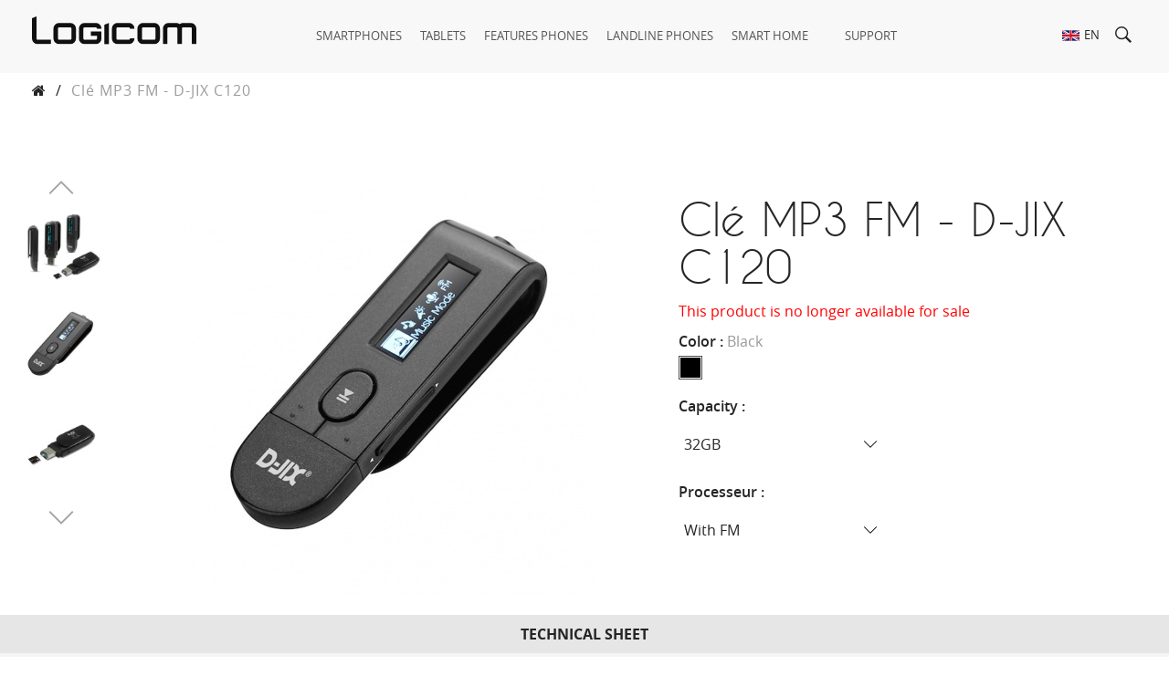

--- FILE ---
content_type: text/html; charset=utf-8
request_url: https://www.logicom-europe.com/en/mp3-players/498-cle-mp3-fm-d-jix-c120.html
body_size: 7893
content:
<!DOCTYPE HTML>
<html lang="en-us" class="no-js">
	<head>
		<meta charset="utf-8" />
		<title>Clé MP3 FM - D-JIX C120 - LOGICOM-EUROPE</title>
						<meta name="robots" content="index,follow" />
		<meta name="viewport" content="width=device-width, initial-scale=1.0" />
		<meta name="apple-mobile-web-app-capable" content="yes" />
		<link rel="icon" type="image/vnd.microsoft.icon" href="/img/favicon-1.ico?1762943831" />
		<link rel="shortcut icon" type="image/x-icon" href="/img/favicon-1.ico?1762943831" />
														<link rel="stylesheet" href="https://www.logicom-europe.com/themes/logicom-v2/cache/v_277_06f2dfa2bc0557abcb3f3c712051f8f2_all.css" type="text/css" media="all" />
																<link rel="stylesheet" href="https://www.logicom-europe.com/themes/logicom-v2/cache/v_277_bea06f9833b98f2507844c7b1b348912_print.css" type="text/css" media="print" />
													
<meta name="generator" content="Powered by Creative Slider 6.6.0 - Multi-Purpose, Responsive, Parallax, Mobile-Friendly Slider Module for PrestaShop." />

  
  


 
	</head>
	<body id="product" class="product product-498 product-cle-mp3-fm-d-jix-c120 category-231 category-mp3-players hide-left-column hide-right-column lang_en">
					<div id="page">
			<div class="header-container">
				<header id="header">
															<div class="header-primary">
						<div id="header_logo">
    <a href="https://www.logicom-europe.com/" title="LOGICOM-EUROPE">
        <picture class="logo">
            <source type="image/svg+xml" srcset="https://www.logicom-europe.com/themes/logicom-v2/img/logo/logo-logicom.svg">
            <img src="https://www.logicom-europe.com/themes/logicom-v2/img/logo/logo-logicom.png" alt="LOGICOM-EUROPE" width="180" height="40">
        </picture>
    </a>
</div>
<div class="iqitmegamenu-wrapper cbp-hor-width-1 clearfix">
    <div id="iqitmegamenu-horizontal" class="iqitmegamenu  cbp-nosticky " role="navigation">
                        
            <nav id="cbp-hrmenu"
                 class="cbp-hrmenu cbp-horizontal cbp-hrsub-narrow   cbp-fade-slide-bottom  cbp-arrowed    ">
                <ul>
                                            <li class="cbp-hrmenu-tab cbp-hrmenu-tab-3 ">
                            <a href="https://www.logicom-europe.com/en/3-smartphones" >                                    <span class="cbp-tab-title">                                        Smartphones</span>
                                                                    </a>
                                                        </li>
                                            <li class="cbp-hrmenu-tab cbp-hrmenu-tab-5 ">
                            <a href="https://www.logicom-europe.com/en/4-tablet" >                                    <span class="cbp-tab-title">                                        Tablets</span>
                                                                    </a>
                                                        </li>
                                            <li class="cbp-hrmenu-tab cbp-hrmenu-tab-4 ">
                            <a href="https://www.logicom-europe.com/en/190-feature-phones" >                                    <span class="cbp-tab-title">                                        Features phones</span>
                                                                    </a>
                                                        </li>
                                            <li class="cbp-hrmenu-tab cbp-hrmenu-tab-7 ">
                            <a href="https://www.logicom-europe.com/en/5-landlines" >                                    <span class="cbp-tab-title">                                        Landline phones</span>
                                                                    </a>
                                                        </li>
                                            <li class="cbp-hrmenu-tab cbp-hrmenu-tab-28 ">
                            <a href="https://www.logicom-europe.com/en/296-smart-home" >                                    <span class="cbp-tab-title">                                        Smart Home</span>
                                                                    </a>
                                                        </li>
                                            <li class="cbp-hrmenu-tab cbp-hrmenu-tab-32 cbp-onlyicon ">
                            <a href="https://www.logicom-europe.com/en/372-panneaux-solaires" >                                    <span class="cbp-tab-title">                                        </span>
                                                                    </a>
                                                        </li>
                                            <li class="cbp-hrmenu-tab cbp-hrmenu-tab-9 ">
                            <a href="http://www.logicom-europe.com/en/support" >                                    <span class="cbp-tab-title">                                        Support</span>
                                                                    </a>
                                                        </li>
                                            <li class="cbp-hrmenu-tab cbp-hrmenu-tab-8 cbp-onlyicon ">
                            <a href="https://www.logicom-europe.com/en/184-3d-pen" >                                    <span class="cbp-tab-title">                                        </span>
                                                                    </a>
                                                        </li>
                                            <li class="cbp-hrmenu-tab cbp-hrmenu-tab-10 cbp-onlyicon ">
                            <a href="https://www.logicom-europe.com/en/11-virtual-reality" >                                    <span class="cbp-tab-title">                                        </span>
                                                                    </a>
                                                        </li>
                                    </ul>
            </nav>
        <div id="iqitmegamenu-mobile">
            <div id="iqitmegamenu-shower" class="clearfix" title="Menu">
                <div class="iqitmegamenu-icon"><i class="fa fa-reorder"></i></div>
            </div>
            <div class="cbp-mobilesubmenu">
                <div class="container">
                    <div id="iqitmegamenu-accordion" class="cbp-spmenu cbp-spmenu-vertical cbp-spmenu-left">
                        
                            
                                
                                    
                                           
                                    
                                           
                                
                                    
                                    
                                    
                                           
                                

                            
                        

                        <div class="link-mobile">
                            <ul>
                                



                            </ul>
                        </div>
                        <div class="link-language">

                        </div>
                    </div>
                </div>
            </div>
                            <div id="cbp-spmenu-overlay" class="cbp-spmenu-overlay">
                    <div id="cbp-close-mobile" class="close-btn-ui"><i class="fa fa-times"></i></div>
                </div>
                    </div>
    </div>
</div>
<!-- Block languages module -->
<div id="languages-block-top" class="languages-block">
                                    <div class="current">
                <svg class="icon search">
                    <use xlink:href="https://www.logicom-europe.com/themes/logicom-v2/img/sprite.svg#flag-en"></use>
                </svg>
                <span class="current__title">en</span>
            </div>
                        <ul id="first-languages" class="languages-block_ul toogle_content">
                            <li >
                                                                                <a href="https://www.logicom-europe.com/fr/lecteurs-mp3/498-cle-mp3-fm-d-jix-c120.html" title="Français (French)" rel="alternate" hreflang="fr">
                                                                                <svg class="icon search">
                                <use xlink:href="https://www.logicom-europe.com/themes/logicom-v2/img/sprite.svg#flag-fr"></use>
                            </svg>
                            <span>Français</span>
                            </a>                </li>
                            <li class="selected">
                                                <svg class="icon search">
                                <use xlink:href="https://www.logicom-europe.com/themes/logicom-v2/img/sprite.svg#flag-en"></use>
                            </svg>
                            <span>English</span>
                                            </li>
                    </ul>
    </div>

<!-- /Block languages module -->
<!-- Block search module TOP -->
<div id="search_block_top" >
	<a href="javascript:void(0);" class="search_button_mobile">
		<svg class="icon search">
			<use xlink:href="https://www.logicom-europe.com/themes/logicom-v2/img/sprite.svg#search"></use>
		</svg>
	</a>
	<a class="searchbox__icon" href="javascript:void(0);" >
		<svg class="icon search">
			<use xlink:href="https://www.logicom-europe.com/themes/logicom-v2/img/sprite.svg#search"></use>
		</svg>
	</a>
	<div class="searchbox__dropdown">
		<form id="searchbox" class="searchbox" method="get" action="//www.logicom-europe.com/en/recherche" >
			<input type="hidden" name="controller" value="search" />
			<input type="hidden" name="orderby" value="position" />
			<input type="hidden" name="orderway" value="desc" />
			<input class="search_query form-control" type="text" id="search_query_top" name="search_query" placeholder="Search" value="" />
			<button type="submit" name="submit_search" class="btn btn-default button-search">
				<svg class="icon search">
					<use xlink:href="https://www.logicom-europe.com/themes/logicom-v2/img/sprite.svg#search"></use>
				</svg>
				<span>Search</span>
			</button>
		</form>
	</div>

</div>
<!-- /Block search module TOP -->					</div>
                                                                                				</header>
			</div>
			<div class="columns-container">
				<div id="columns" class="container">

										<div id="slider_row" class="row">
																	</div>
					<div class="row">
																								<div id="center_column" class="center_column col-xs-12 col-sm-12">
							

                                
<!-- Breadcrumb -->
<div class="breadcrumb clearfix">
	<a class="home" href="https://www.logicom-europe.com/" title="Return to Home"><i class="fa fa-home"></i></a>
	<span class="navigation-pipe">/</span>
					<li class="active">Clé MP3 FM - D-JIX C120</li>
			</div>
<!-- /Breadcrumb -->

    <div itemscope itemtype="https://schema.org/Product" >
        <span itemprop="url" content="https://www.logicom-europe.com/en/mp3-players/498-cle-mp3-fm-d-jix-c120.html" class="unvisible"></span>
        <div class="product__primary">
                                    <!-- left infos-->
            <div class="product__images">
                <!-- product img-->
                                    <!-- thumbnails -->
                    <div class="product__images-block">
                        <div class="product__images-slider">
                            <div class="swiper-container">
                                <div class="swiper-wrapper">
                                                                                                                                                                                                                                                                                                            <div class="swiper-slide  product__image-2995" id="thumbnail_2995">
                                                <a  href="https://www.logicom-europe.com/2995-thickbox_default/cle-mp3-fm-d-jix-c120.jpg" title="Clé MP3 FM - D-JIX C120"><img itemprop="image"
                                                                                                                                                                                        src="https://www.logicom-europe.com/2995-medium_default/cle-mp3-fm-d-jix-c120.jpg"
                                                                                                                                                                                        title="Clé MP3 FM - D-JIX C120"
                                                                                                                                                                                        alt="Clé MP3 FM - D-JIX C120"
                                                                                                                                                                                        width="458"
                                                                                                                                                                                        height="458"/></a>
                                            </div>
                                                                                                                                                                                                                                                                        <div class="swiper-slide  product__image-2996" id="thumbnail_2996">
                                                <a  href="https://www.logicom-europe.com/2996-thickbox_default/cle-mp3-fm-d-jix-c120.jpg" title="Clé MP3 FM - D-JIX C120"><img itemprop="image"
                                                                                                                                                                                        src="https://www.logicom-europe.com/2996-medium_default/cle-mp3-fm-d-jix-c120.jpg"
                                                                                                                                                                                        title="Clé MP3 FM - D-JIX C120"
                                                                                                                                                                                        alt="Clé MP3 FM - D-JIX C120"
                                                                                                                                                                                        width="458"
                                                                                                                                                                                        height="458"/></a>
                                            </div>
                                                                                                                                                                                                                                                                        <div class="swiper-slide  product__image-2997" id="thumbnail_2997">
                                                <a  href="https://www.logicom-europe.com/2997-thickbox_default/cle-mp3-fm-d-jix-c120.jpg" title="Clé MP3 FM - D-JIX C120"><img itemprop="image"
                                                                                                                                                                                        src="https://www.logicom-europe.com/2997-medium_default/cle-mp3-fm-d-jix-c120.jpg"
                                                                                                                                                                                        title="Clé MP3 FM - D-JIX C120"
                                                                                                                                                                                        alt="Clé MP3 FM - D-JIX C120"
                                                                                                                                                                                        width="458"
                                                                                                                                                                                        height="458"/></a>
                                            </div>
                                                                                                            </div>
                            </div>
                            <div class="swiper-button-prev swiper-button-black"></div>
                            <div class="swiper-button-next swiper-button-black"></div>
                        </div>
                        <!-- product img-->
                        <div id="image-block" class="product__images-view" class="clearfix">
                                                            <a
                                        href="https://www.logicom-europe.com/2996-large_default/cle-mp3-fm-d-jix-c120.jpg"
                                        target="_blank"
                                >
                                    <img
                                            id="bigpic"
                                            itemprop="image"
                                            src="https://www.logicom-europe.com/2996-large_default/cle-mp3-fm-d-jix-c120.jpg"
                                            alt="Clé MP3 FM - D-JIX C120"
                                            width="458"
                                            height="458"
                                    />
                                </a>
                                                    </div> <!-- end image-block -->
                    </div>
                            </div>
            <!-- end left infos-->
            <!-- center infos -->
            <div class="product__infos">
                <span itemprop="manufacturer" itemscope="" itemtype="http://schema.org/Organization" class="product__manufacturer">
                        <span itemprop="name">D-JIX</span>
                </span>
                <h1>
                    <span itemprop="name" class="product__name">
                        Clé MP3 FM - D-JIX C120
                    </span>
                </h1>
                <p id="product_reference" class="product__reference">
                    <span itemprop="sku" content="D-JIX C120"></span>
                </p>

                                    <p class="product__alert">This product is no longer available for sale</p>
                
                

                                    <!-- add to cart form-->
                    <form id="buy_block" action="https://www.logicom-europe.com/en/panier" method="post">
                        <!-- hidden datas -->
                        <p class="hidden">
                            <input type="hidden" name="token" value="4acf3f44b4dd80d5b346b18922ef2a74"/>
                            <input type="hidden" name="id_product" value="498" id="product_page_product_id"/>
                            <input type="hidden" name="add" value="1"/>
                            <input type="hidden" name="id_product_attribute" id="idCombination" value=""/>
                        </p>

                        <div class="content_prices clearfix">
                             
                            
                            
                            <div class="clear"></div>
                        </div> <!-- end content_prices -->
                        <div class="product_attributes clearfix">
                            <!-- quantity wanted -->
                                                        <!-- minimal quantity wanted -->
                            <p id="minimal_quantity_wanted_p" style="display: none;">
                                The minimum purchase order quantity for the product is <b id="minimal_quantity_label">1</b>
                            </p>
                                                            <!-- attributes -->
                                <div id="attributes">
                                    <div class="clearfix"></div>

                                                                                                                        <fieldset class="attribute_fieldset">
                                                <label class="attribute_label"
                                                       >Color&nbsp;:&nbsp;</label>
                                                                                                <div class="attribute_list">
                                                                                                            <ul id="color_to_pick_list" class="clearfix">
                                                                                                                                                                                                                                                                                                                                                                                        <li class=" selected">
                                                                    <a href="https://www.logicom-europe.com/en/mp3-players/498-cle-mp3-fm-d-jix-c120.html" id="color_14"
                                                                       name="Black"
                                                                       class="color_pick selected"
                                                                             style="background:#000000;"                                                                                                                                                   title="Black">
                                                                                                                                                                                                                            

                                                                    </a>
                                                                </li>
                                                                                                                                                                                                                                                                                                                        </ul>
                                                        <input type="hidden" class="color_pick_hidden" name="group_2" value="14"/>
                                                                                                    </div> <!-- end attribute_list -->
                                            </fieldset>
                                                                                                                                                                <fieldset class="attribute_fieldset">
                                                <label class="attribute_label"
                                                       for="group_1">Capacity&nbsp;:&nbsp;</label>
                                                                                                <div class="attribute_list">
                                                                                                            <select name="group_1" id="group_1" class="form-control attribute_select no-print">
                                                                                                                            <option value="1" selected="selected"                                                                        title="32GB">32GB</option>
                                                                                                                    </select>
                                                                                                    </div> <!-- end attribute_list -->
                                            </fieldset>
                                                                                                                                                                <fieldset class="attribute_fieldset">
                                                <label class="attribute_label"
                                                       for="group_3">Processeur&nbsp;:&nbsp;</label>
                                                                                                <div class="attribute_list">
                                                                                                            <select name="group_3" id="group_3" class="form-control attribute_select no-print">
                                                                                                                            <option value="10" selected="selected"                                                                        title="With FM">With FM</option>
                                                                                                                    </select>
                                                                                                    </div> <!-- end attribute_list -->
                                            </fieldset>
                                                                                                            </div>
                                <!-- end attributes -->
                                                    </div> <!-- end product_attributes -->

                                                <!-- availability or doesntExist -->
                        <p id="availability_statut" style="display: none;">
                            
                            <span id="availability_value"
                                  class="label label-danger">This product is no longer in stock</span>
                        </p>
                                                                                <p class="warning_inline"
                               id="last_quantities" style="display: none" >Warning: Last items in stock!</p>
                                                <p id="availability_date" style="display: none;">
                            <span id="availability_date_label">Availability date:</span>
                            <span id="availability_date_value"></span>
                        </p>
                        <!-- Out of stock hook -->
                        <div id="oosHook">
                            
                        </div>
                        <div class="unvisible">
                            <p id="add_to_cart" class="no-print">
                                <button type="submit" name="Submit" class="exclusive btn btn-primary">
                                    <span>Add to cart</span>
                                </button>
                            </p>
                        </div>
                        
                    </form>
                



                                                
                <div class="product_extra">
                        <!-- BestKit Icons & Labels module [begin] -->
            <div class="bestkit_icons_wrapper">
            <ul class="bestkit_icons_container">
                                                                                                                                                                                                                                                                                                                                                                                                                                                                                                                                                                                                                                                                                                                                                                                                                                                                                                                                                                                                                                                                                                                                                                                                                                                                                                                                                                                                                                                                                                                                                                                                                                                                                                                                                                                                                                                                                                                                                                                                                                                                                                                                                                                                                                                                                                                                                                                                                                                                                                                                                                                                                                                                                                                                                                                                                                                                                                                                                                                                                                                                                                                                                                                                                                                                                                                                                                                                                                                                                                                                                                                                                                                                                                                                                                                                                                                                                                                                                                                                                                                                                                                                                                                                                                                                                                                                                                                                                                                                                                                                                                                                                                                                                                                                                                                                                                                                                                                                                                                                                                                                                                                                                                                                                                                                                                                                                                                                                                                                                                                                                                                                                                                                                                                                                                                                                                                                                                                                                                                                                                                                                                                                                                                                                                                                                                                                                                                                                                                                                                                                                                                                                                                                                                                                                                                                                                                                                                                                                                                                                                                                                                                                                                                                                                                                                                                                                                                                                                                                                                                                                                                                                                                                                                                                                                                                                            </ul>
        </div>
        <!-- BestKit Icons & Labels module [end] -->

                                            <!-- usefull links-->
                        <ul id="usefull_link_block" class="clearfix no-print">
                                                        
                            
                            
                            
                        </ul>
                                    </div>
            </div>
            <!-- end center infos-->
            <!-- pb-right-column-->
        </div>
        <!-- end primary_block -->
        <div class="product__secondary">
                        <div>
            <div class="product__tab">
                <ul role="tablist">

                                        
                        
                            
                        
                    



                    <li role="presentation" class="">
    <a href="#tab-features" role="tab">Technical sheet</a>
</li>

                                                        </ul>
            </div>
            </div>
            <div >
                                                <!--Features -->
                <section id="tab-features" class="tab-features">
    <p class="title">Technical sheet</p>
    <div class="catfeatures">
                    <div class="catfeature">
                <div class="catfeature__title">Key Features</div>
                <div class="catfeature__list">
                                            <div class="catfeature__item">
                            <div class="catfeature__item-name">
                                Battery
                            </div>
                            <div class="catfeature__item-value">
                                Rechargeable battery, USB power
                            </div>
                        </div>
                                            <div class="catfeature__item">
                            <div class="catfeature__item-name">
                                Functions
                            </div>
                            <div class="catfeature__item-value">
                                FM radio , voice recorder (integrated microphone)
                            </div>
                        </div>
                                            <div class="catfeature__item">
                            <div class="catfeature__item-name">
                                Memory
                            </div>
                            <div class="catfeature__item-value">
                                up to 32 GB
                            </div>
                        </div>
                                    </div>
            </div>
                    <div class="catfeature">
                <div class="catfeature__title">Included</div>
                <div class="catfeature__list">
                                            <div class="catfeature__item">
                            <div class="catfeature__item-name">
                                Package Contents
                            </div>
                            <div class="catfeature__item-value">
                                Manual, Earphones
                            </div>
                        </div>
                                    </div>
            </div>
                    <div class="catfeature">
                <div class="catfeature__title">Screen</div>
                <div class="catfeature__list">
                                            <div class="catfeature__item">
                            <div class="catfeature__item-name">
                                Screen
                            </div>
                            <div class="catfeature__item-value">
                                Screen 1.0 ' ' LCD , 128x32 , Multilingual menu, supports ID3 tags ( artist, title, album)
                            </div>
                        </div>
                                    </div>
            </div>
            </div>
</section>


                
                


                                
                    
                    
                    
                
                            </div>
            <!-- description & features -->
            
                                                                </div>
        
 
    </div>
    <script id="template-zoombox" type="text/template">
        <div class="pswp" tabindex="-1" role="dialog" aria-hidden="true">
            <div class="pswp__bg"></div>
            <div class="pswp__scroll-wrap">
                <div class="pswp__container">
                    <div class="pswp__item"></div>
                    <div class="pswp__item"></div>
                    <div class="pswp__item"></div>
                </div>
                <div class="pswp__ui pswp__ui--hidden">
                    <div class="pswp__top-bar">
                        <div class="pswp__preloader">
                            <div class="pswp__preloader__icn">
                                <div class="pswp__preloader__cut">
                                    <div class="pswp__preloader__donut"></div>
                                </div>
                            </div>
                        </div>
                    </div>
                    <button class="pswp__button pswp__button--arrow--left" title="Précédent">

                    </button>
                    <button class="pswp__button pswp__button--arrow--right" title="Suivant">

                    </button>
                </div>
            </div>
        </div>
        <div class="pswp__navigation">
            <div class="swiper-button-prev swiper-button-black"></div>
            <div class="swiper-container" id="pswp-navigation">
                <div class="swiper-wrapper">

                </div>
            </div>
            <div class="swiper-button-next swiper-button-black"></div>
        </div>
        <button class="pswp__button pswp__button--close">
            <svg version="1.1" xmlns="http://www.w3.org/2000/svg" viewbox="0 0 46 46">
                <path d="M46.1 48.2l-21-21-21 21-2.2-2.2 21-21-21-21 2.2-2.2 21 21 21-21 2.2 2.2-21 21 21 21-2.2 2.2z"/>
            </svg>
        </button>
    </script>
    <!-- itemscope product wrapper -->
     
					</div><!-- #center_column -->
										</div><!-- .row -->
				</div><!-- #columns -->
			</div><!-- .columns-container -->
							<!-- Footer -->
				<div class="footer-container">
					<footer id="footer"  class="container">
						<!-- Block Newsletter module-->
<div id="newsletter_block_left" class="block">
	<p class="h1">SUBSCRIBE TO THE NEWSLETTER AND CHECK OUT OUR LATEST NEWS</p>
	<div class="block_content">
		<form action="//www.logicom-europe.com/en/" method="post">
			<div class="form-group" >
				<input class="inputNew form-control grey newsletter-input" id="newsletter-input" type="text" name="email" size="18" value="Enter your e-mail" />
                <button type="submit" name="submitNewsletter" class="btn btn-default button button-small">
                    <span>Ok</span>
                </button>
				<input type="hidden" name="action" value="0" />
			</div>
		</form>
	</div>
    
</div>
<!-- /Block Newsletter module-->
    <!-- MODULE Theme Logicom Footer -->
    <div id="logicom-footer" class="logicom-footer">
        <div class="row">
                            <div class="col-md-3">
                    <p><img src="/themes/logicom-v2/img/footer/logicom-footer@2x.png" alt="logicom-footer@2x.png" width="173" height="30" /></p>
<p><a href="/en/3-smartphones">Smartphones</a>  |  <a href="/en/190-feature-phones">Feature phones</a>  |  <a href="/en/4-tablets">Tablets</a>  |  <a href="https://www.logicom-europe.com/en/296-smart-home">Smart Home</a>  |  <a href="/en/5-landline">Landline phones</a>  |  <a href="/en/202-navigation">Navigation</a>  |  <span>Discover our range of accessible products and live with us the Logicom experience!</span></p>
<p><span>&gt; Website <a href="https://www.logicom-africa.com/en/" target="_blank">LOGICOM AFRICA</a></span></p>
                </div>
                            <div class="col-md-3">
                    <p class="footer__title">Support</p>
<ul>
<li><a href="https://www.logicom-europe.com/en/support">Frequently Asked Questions</a></li>
<li><a href="https://www.logicom-europe.com/en/support">User manuals</a></li>
<li><a href="https://www.logicom-europe.com/en/support">Refund offers</a></li>
<li><a href="https://www.logicom-europe.com/en/content/25-declarationsofconformity">Declarations of conformity</a></li>
</ul>
<p class="footer__title"><a href="/en/pros/512-accessories-order.html">Accessories</a></p>
                </div>
                            <div class="col-md-3">
                    <p class="footer__title">Follow us</p>
<div class="footer__rs"><a href="https://www.youtube.com/user/LogicomEurope" target="_blank"><i class="fa fa-youtube"> </i></a> <a target="_blank" href="https://www.facebook.com/Logicom-315239365343180/?ref=br_rs"><i class="fa fa-facebook"> </i></a> <a target="_blank" href="https://www.instagram.com/logicom.europe/"><i class="fa fa-instagram"> </i></a> <a target="_blank" href="https://www.linkedin.com/company/logicom-europe/"><i class="fa fa-linkedin"> </i></a></div>
<p></p>
<ul>
<li><a href="/en/plan-du-site">Sitemap</a></li>
<li><a href="/en/content/2-legal-notice">Legal notice</a></li>
<li><a href="/en/content/55-conditions-generales">Terms and conditions</a></li>
<li><a href="/en/content/40-personal-data">Personal data</a></li>
</ul>
                </div>
                            <div class="col-md-3">
                    <p class="footer__title">About us</p>
<ul>
<li><a href="/en/content/32-who-are-we">Who are we ?</a></li>
<li><a href="/en/content/33-our-other-brands">Our other brands</a></li>
<li><a href="/en/content/76-retailers-logicom">Retailers</a></li>
<li>Press</li>
</ul>
<p class="footer__title"><a href="/en/contactez-nous">Contact us</a></p>
                </div>
                    </div>
    </div>
    <!-- /MODULE Theme Logicom Footer  -->

 
					</footer>
				</div><!-- #footer -->
					</div><!-- #page -->
<script type="text/javascript">
var FancyboxI18nClose = 'Close';
var FancyboxI18nNext = 'Next';
var FancyboxI18nPrev = 'Previous';
var LS_Meta = {"v":"6.6.0"};
var PS_CATALOG_MODE = true;
var ajaxsearch = true;
var allowBuyWhenOutOfStock = false;
var attribute_anchor_separator = '-';
var attributesCombinations = [{"id_attribute":"10","id_attribute_group":"3","attribute":"with_fm","group":"icu"},{"id_attribute":"14","id_attribute_group":"2","attribute":"black","group":"color"},{"id_attribute":"1","attribute":"32gb","id_attribute_group":"1","group":"capacity"}];
var availableLaterValue = '';
var availableNowValue = '';
var baseDir = 'https://www.logicom-europe.com/';
var baseUri = 'https://www.logicom-europe.com/';
var blocksearch_type = 'top';
var combinations = {"612":{"attributes_values":{"2":"Black","1":"32GB","3":"With FM"},"attributes":[14,1,10],"price":0,"specific_price":false,"ecotax":0,"weight":0,"quantity":0,"reference":"D-JIX C120","unit_impact":0,"minimal_quantity":"1","date_formatted":"","available_date":"","id_image":-1,"list":"'14','1','10'"}};
var combinationsFromController = {"612":{"attributes_values":{"2":"Black","1":"32GB","3":"With FM"},"attributes":[14,1,10],"price":0,"specific_price":false,"ecotax":0,"weight":0,"quantity":0,"reference":"D-JIX C120","unit_impact":0,"minimal_quantity":"1","date_formatted":"","available_date":"","id_image":-1,"list":"'14','1','10'"}};
var contentOnly = false;
var currency = {"id":1,"name":"Euro","iso_code":"EUR","iso_code_num":"978","sign":"\u20ac","blank":"1","conversion_rate":"1.000000","deleted":"0","format":"2","decimals":"1","active":"1","prefix":"","suffix":" \u20ac","id_shop_list":null,"force_id":false};
var currencyBlank = 1;
var currencyFormat = 2;
var currencyRate = 1;
var currencySign = '€';
var currentDate = '2026-01-19 17:53:12';
var customerGroupWithoutTax = false;
var customizationFields = false;
var customizationId = null;
var default_eco_tax = 0.01;
var displayDiscountPrice = '0';
var displayList = false;
var displayPrice = 0;
var doesntExist = 'This combination does not exist for this product. Please select another combination.';
var doesntExistNoMore = 'This product is no longer in stock';
var doesntExistNoMoreBut = 'with those attributes but is available with others.';
var ecotaxTax_rate = 0;
var fieldRequired = 'Please fill in all the required fields before saving your customization.';
var groupReduction = 0;
var highDPI = true;
var idDefaultImage = 2996;
var id_lang = 2;
var id_product = 498;
var img_prod_dir = 'https://www.logicom-europe.com/img/p/';
var img_ps_dir = 'https://www.logicom-europe.com/img/';
var instantsearch = true;
var iqitmegamenu_swwidth = true;
var isGuest = 0;
var isLogged = 0;
var isMobile = false;
var jqZoomEnabled = false;
var maxQuantityToAllowDisplayOfLastQuantityMessage = 3;
var minimalQuantity = 1;
var noTaxForThisProduct = false;
var oosHookJsCodeFunctions = [];
var page_name = 'product';
var placeholder_blocknewsletter = 'Enter your e-mail';
var priceDisplayMethod = 0;
var priceDisplayPrecision = 2;
var productAvailableForOrder = false;
var productBasePriceTaxExcl = 10.751667;
var productBasePriceTaxExcluded = 10.741667;
var productBasePriceTaxIncl = 12.9;
var productHasAttributes = true;
var productPrice = 12.9;
var productPriceTaxExcluded = 10.741667;
var productPriceTaxIncluded = 12.89;
var productPriceWithoutReduction = 12.9;
var productReference = 'D-JIX C120';
var productShowPrice = false;
var productUnitPriceRatio = 0;
var product_fileButtonHtml = 'Choose File';
var product_fileDefaultHtml = 'No file selected';
var product_specific_price = [];
var quantitiesDisplayAllowed = true;
var quantityAvailable = 0;
var quickView = false;
var reduction_percent = 0;
var reduction_price = 0;
var roundMode = 2;
var search_url = 'https://www.logicom-europe.com/en/recherche';
var specific_currency = false;
var specific_price = 0;
var static_token = '4acf3f44b4dd80d5b346b18922ef2a74';
var stock_management = 1;
var taxRate = 20;
var token = '4acf3f44b4dd80d5b346b18922ef2a74';
var upToTxt = 'Up to';
var uploading_in_progress = 'Uploading in progress, please be patient.';
var usingSecureMode = true;
</script>
<script type="text/javascript" src="https://www.logicom-europe.com/themes/logicom-v2/cache/v_176_325b06e9ecd7f516c7dd284bd3c0173a.js"></script>
<script type="text/javascript" src="/modules/logicomtheme/views/js/macy.js"></script>
<script type="text/javascript" src="/modules/logicomtheme/views/js/features.js"></script>
<script type="text/javascript" src="https://www.google.com/recaptcha/api.js"></script>
<script type="text/javascript" src="https://www.googletagmanager.com/gtag/js?id=UA-111527334-1"></script>
<script type="text/javascript">
window.dataLayer = window.dataLayer || [];
    function gtag(){dataLayer.push(arguments);}
    gtag('js', new Date());
    gtag(
      'config',
      'UA-111527334-1',
      {
        'debug_mode':false
                              }
    );
document.addEventListener('DOMContentLoaded', function() {
        gtag("event", "view_item", {"send_to": "UA-111527334-1", "currency": "EUR", "value": null, "items": [{"item_id":498,"item_name":"Clé MP3 FM - D-JIX C120","currency":"EUR","item_brand":"D-JIX","item_category":null,"price":0,"quantity":1}]});
      });
var formContactSubmit = document.getElementById('submitMessage');
    var formContact = null;

    var isValid = false;
    if(formContactSubmit !== null) {
        formContact = $(formContactSubmit).closest('form');
        submitMessage.addEventListener('click', function (event) {
            if(isValid) {
                // Submit
            } else {
                event.preventDefault();
                grecaptcha.execute();
            }

        });
    }

    function onSubmitLowReCaptcha(token) {
        isValid = true;
        if(formContact !== null && formContact.length) {

            formContactSubmit.click()
        }
    }
</script>
</body></html>

--- FILE ---
content_type: image/svg+xml
request_url: https://www.logicom-europe.com/themes/logicom-v2/img/angle-down.svg
body_size: 54
content:
<svg xmlns="http://www.w3.org/2000/svg" viewBox="0 0 32 32"><path d="M30.4 9.536l-1.344-1.344L16 21.248 2.944 8.192 1.6 9.536l14.4 14.4z"/></svg>

--- FILE ---
content_type: application/javascript
request_url: https://www.logicom-europe.com/modules/logicomtheme/views/js/features.js
body_size: 106
content:


    var macyInstance = Macy({
        container: '.catfeatures',
        trueOrder: false,
        margin: 30,
        columns: 2,
        waitForImages: true,
        breakAt: {
            1240: 2,
            992: 2,
            769: 1,
            480: 1
        }
    });

    macyInstance.runOnImageLoad();
